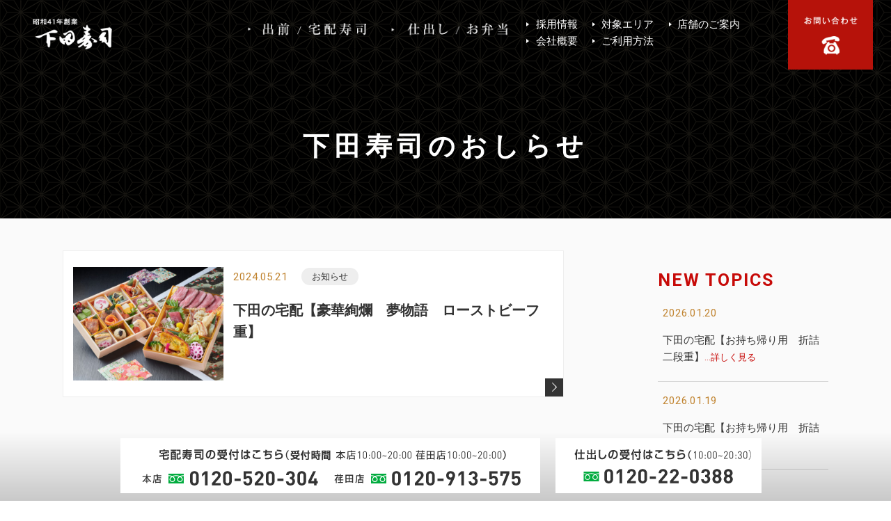

--- FILE ---
content_type: text/html; charset=UTF-8
request_url: https://shimoda-sushi.com/date/2024/05/21
body_size: 10895
content:
<!DOCTYPE html>
<html lang="ja">
<head>
<meta charset="utf-8">
<meta http-equiv="X-UA-Compatible" content="IE=edge,chrome=1">
<meta name="viewport" content="width=device-width, initial-scale=1, minimum-scale=1">
<meta name="format-detection" content="telephone=no">
<meta name="description" content="2024年5月21日の一覧 | 横浜市港北区で創業45年の下田寿司からのお知らせです。">
<meta name="keywords" content="下田寿司,下田,寿司,採用">
<title>2024年5月21日の一覧 | おしらせ｜横浜市の下田寿司</title>

<!--ＳＮＳタイトル・ディスクリプション・サムネイル-->
<meta property="og:title" content="2024年5月21日の一覧 | おしらせ｜横浜市の下田寿司">
<meta property="og:description" content="2024年5月21日の一覧 | 横浜市港北区で創業45年の下田寿司からのお知らせです。">
<meta property="og:url" content="https://shimoda-sushi.com/date/2024/05/21">
<meta property="og:image" content="https://shimoda-sushi.com/wp/wp-content/themes/shimoda-sushi/img/common/sns_smn.png">
<!--ＳＮＳタイトル・ディスクリプション・サムネイル-->


<meta name='robots' content='max-image-preview:large' />
<link rel='dns-prefetch' href='//ajax.googleapis.com' />
<link rel='dns-prefetch' href='//html5shiv.googlecode.com' />
<link rel='dns-prefetch' href='//fonts.googleapis.com' />
<script type="text/javascript">
/* <![CDATA[ */
window._wpemojiSettings = {"baseUrl":"https:\/\/s.w.org\/images\/core\/emoji\/14.0.0\/72x72\/","ext":".png","svgUrl":"https:\/\/s.w.org\/images\/core\/emoji\/14.0.0\/svg\/","svgExt":".svg","source":{"concatemoji":"https:\/\/shimoda-sushi.com\/wp\/wp-includes\/js\/wp-emoji-release.min.js?ver=6.4.7"}};
/*! This file is auto-generated */
!function(i,n){var o,s,e;function c(e){try{var t={supportTests:e,timestamp:(new Date).valueOf()};sessionStorage.setItem(o,JSON.stringify(t))}catch(e){}}function p(e,t,n){e.clearRect(0,0,e.canvas.width,e.canvas.height),e.fillText(t,0,0);var t=new Uint32Array(e.getImageData(0,0,e.canvas.width,e.canvas.height).data),r=(e.clearRect(0,0,e.canvas.width,e.canvas.height),e.fillText(n,0,0),new Uint32Array(e.getImageData(0,0,e.canvas.width,e.canvas.height).data));return t.every(function(e,t){return e===r[t]})}function u(e,t,n){switch(t){case"flag":return n(e,"\ud83c\udff3\ufe0f\u200d\u26a7\ufe0f","\ud83c\udff3\ufe0f\u200b\u26a7\ufe0f")?!1:!n(e,"\ud83c\uddfa\ud83c\uddf3","\ud83c\uddfa\u200b\ud83c\uddf3")&&!n(e,"\ud83c\udff4\udb40\udc67\udb40\udc62\udb40\udc65\udb40\udc6e\udb40\udc67\udb40\udc7f","\ud83c\udff4\u200b\udb40\udc67\u200b\udb40\udc62\u200b\udb40\udc65\u200b\udb40\udc6e\u200b\udb40\udc67\u200b\udb40\udc7f");case"emoji":return!n(e,"\ud83e\udef1\ud83c\udffb\u200d\ud83e\udef2\ud83c\udfff","\ud83e\udef1\ud83c\udffb\u200b\ud83e\udef2\ud83c\udfff")}return!1}function f(e,t,n){var r="undefined"!=typeof WorkerGlobalScope&&self instanceof WorkerGlobalScope?new OffscreenCanvas(300,150):i.createElement("canvas"),a=r.getContext("2d",{willReadFrequently:!0}),o=(a.textBaseline="top",a.font="600 32px Arial",{});return e.forEach(function(e){o[e]=t(a,e,n)}),o}function t(e){var t=i.createElement("script");t.src=e,t.defer=!0,i.head.appendChild(t)}"undefined"!=typeof Promise&&(o="wpEmojiSettingsSupports",s=["flag","emoji"],n.supports={everything:!0,everythingExceptFlag:!0},e=new Promise(function(e){i.addEventListener("DOMContentLoaded",e,{once:!0})}),new Promise(function(t){var n=function(){try{var e=JSON.parse(sessionStorage.getItem(o));if("object"==typeof e&&"number"==typeof e.timestamp&&(new Date).valueOf()<e.timestamp+604800&&"object"==typeof e.supportTests)return e.supportTests}catch(e){}return null}();if(!n){if("undefined"!=typeof Worker&&"undefined"!=typeof OffscreenCanvas&&"undefined"!=typeof URL&&URL.createObjectURL&&"undefined"!=typeof Blob)try{var e="postMessage("+f.toString()+"("+[JSON.stringify(s),u.toString(),p.toString()].join(",")+"));",r=new Blob([e],{type:"text/javascript"}),a=new Worker(URL.createObjectURL(r),{name:"wpTestEmojiSupports"});return void(a.onmessage=function(e){c(n=e.data),a.terminate(),t(n)})}catch(e){}c(n=f(s,u,p))}t(n)}).then(function(e){for(var t in e)n.supports[t]=e[t],n.supports.everything=n.supports.everything&&n.supports[t],"flag"!==t&&(n.supports.everythingExceptFlag=n.supports.everythingExceptFlag&&n.supports[t]);n.supports.everythingExceptFlag=n.supports.everythingExceptFlag&&!n.supports.flag,n.DOMReady=!1,n.readyCallback=function(){n.DOMReady=!0}}).then(function(){return e}).then(function(){var e;n.supports.everything||(n.readyCallback(),(e=n.source||{}).concatemoji?t(e.concatemoji):e.wpemoji&&e.twemoji&&(t(e.twemoji),t(e.wpemoji)))}))}((window,document),window._wpemojiSettings);
/* ]]> */
</script>
<style id='wp-emoji-styles-inline-css' type='text/css'>

	img.wp-smiley, img.emoji {
		display: inline !important;
		border: none !important;
		box-shadow: none !important;
		height: 1em !important;
		width: 1em !important;
		margin: 0 0.07em !important;
		vertical-align: -0.1em !important;
		background: none !important;
		padding: 0 !important;
	}
</style>
<link rel='stylesheet' id='wp-block-library-css' href='https://shimoda-sushi.com/wp/wp-includes/css/dist/block-library/style.min.css?ver=6.4.7' type='text/css' media='all' />
<style id='classic-theme-styles-inline-css' type='text/css'>
/*! This file is auto-generated */
.wp-block-button__link{color:#fff;background-color:#32373c;border-radius:9999px;box-shadow:none;text-decoration:none;padding:calc(.667em + 2px) calc(1.333em + 2px);font-size:1.125em}.wp-block-file__button{background:#32373c;color:#fff;text-decoration:none}
</style>
<style id='global-styles-inline-css' type='text/css'>
body{--wp--preset--color--black: #000000;--wp--preset--color--cyan-bluish-gray: #abb8c3;--wp--preset--color--white: #ffffff;--wp--preset--color--pale-pink: #f78da7;--wp--preset--color--vivid-red: #cf2e2e;--wp--preset--color--luminous-vivid-orange: #ff6900;--wp--preset--color--luminous-vivid-amber: #fcb900;--wp--preset--color--light-green-cyan: #7bdcb5;--wp--preset--color--vivid-green-cyan: #00d084;--wp--preset--color--pale-cyan-blue: #8ed1fc;--wp--preset--color--vivid-cyan-blue: #0693e3;--wp--preset--color--vivid-purple: #9b51e0;--wp--preset--gradient--vivid-cyan-blue-to-vivid-purple: linear-gradient(135deg,rgba(6,147,227,1) 0%,rgb(155,81,224) 100%);--wp--preset--gradient--light-green-cyan-to-vivid-green-cyan: linear-gradient(135deg,rgb(122,220,180) 0%,rgb(0,208,130) 100%);--wp--preset--gradient--luminous-vivid-amber-to-luminous-vivid-orange: linear-gradient(135deg,rgba(252,185,0,1) 0%,rgba(255,105,0,1) 100%);--wp--preset--gradient--luminous-vivid-orange-to-vivid-red: linear-gradient(135deg,rgba(255,105,0,1) 0%,rgb(207,46,46) 100%);--wp--preset--gradient--very-light-gray-to-cyan-bluish-gray: linear-gradient(135deg,rgb(238,238,238) 0%,rgb(169,184,195) 100%);--wp--preset--gradient--cool-to-warm-spectrum: linear-gradient(135deg,rgb(74,234,220) 0%,rgb(151,120,209) 20%,rgb(207,42,186) 40%,rgb(238,44,130) 60%,rgb(251,105,98) 80%,rgb(254,248,76) 100%);--wp--preset--gradient--blush-light-purple: linear-gradient(135deg,rgb(255,206,236) 0%,rgb(152,150,240) 100%);--wp--preset--gradient--blush-bordeaux: linear-gradient(135deg,rgb(254,205,165) 0%,rgb(254,45,45) 50%,rgb(107,0,62) 100%);--wp--preset--gradient--luminous-dusk: linear-gradient(135deg,rgb(255,203,112) 0%,rgb(199,81,192) 50%,rgb(65,88,208) 100%);--wp--preset--gradient--pale-ocean: linear-gradient(135deg,rgb(255,245,203) 0%,rgb(182,227,212) 50%,rgb(51,167,181) 100%);--wp--preset--gradient--electric-grass: linear-gradient(135deg,rgb(202,248,128) 0%,rgb(113,206,126) 100%);--wp--preset--gradient--midnight: linear-gradient(135deg,rgb(2,3,129) 0%,rgb(40,116,252) 100%);--wp--preset--font-size--small: 13px;--wp--preset--font-size--medium: 20px;--wp--preset--font-size--large: 36px;--wp--preset--font-size--x-large: 42px;--wp--preset--spacing--20: 0.44rem;--wp--preset--spacing--30: 0.67rem;--wp--preset--spacing--40: 1rem;--wp--preset--spacing--50: 1.5rem;--wp--preset--spacing--60: 2.25rem;--wp--preset--spacing--70: 3.38rem;--wp--preset--spacing--80: 5.06rem;--wp--preset--shadow--natural: 6px 6px 9px rgba(0, 0, 0, 0.2);--wp--preset--shadow--deep: 12px 12px 50px rgba(0, 0, 0, 0.4);--wp--preset--shadow--sharp: 6px 6px 0px rgba(0, 0, 0, 0.2);--wp--preset--shadow--outlined: 6px 6px 0px -3px rgba(255, 255, 255, 1), 6px 6px rgba(0, 0, 0, 1);--wp--preset--shadow--crisp: 6px 6px 0px rgba(0, 0, 0, 1);}:where(.is-layout-flex){gap: 0.5em;}:where(.is-layout-grid){gap: 0.5em;}body .is-layout-flow > .alignleft{float: left;margin-inline-start: 0;margin-inline-end: 2em;}body .is-layout-flow > .alignright{float: right;margin-inline-start: 2em;margin-inline-end: 0;}body .is-layout-flow > .aligncenter{margin-left: auto !important;margin-right: auto !important;}body .is-layout-constrained > .alignleft{float: left;margin-inline-start: 0;margin-inline-end: 2em;}body .is-layout-constrained > .alignright{float: right;margin-inline-start: 2em;margin-inline-end: 0;}body .is-layout-constrained > .aligncenter{margin-left: auto !important;margin-right: auto !important;}body .is-layout-constrained > :where(:not(.alignleft):not(.alignright):not(.alignfull)){max-width: var(--wp--style--global--content-size);margin-left: auto !important;margin-right: auto !important;}body .is-layout-constrained > .alignwide{max-width: var(--wp--style--global--wide-size);}body .is-layout-flex{display: flex;}body .is-layout-flex{flex-wrap: wrap;align-items: center;}body .is-layout-flex > *{margin: 0;}body .is-layout-grid{display: grid;}body .is-layout-grid > *{margin: 0;}:where(.wp-block-columns.is-layout-flex){gap: 2em;}:where(.wp-block-columns.is-layout-grid){gap: 2em;}:where(.wp-block-post-template.is-layout-flex){gap: 1.25em;}:where(.wp-block-post-template.is-layout-grid){gap: 1.25em;}.has-black-color{color: var(--wp--preset--color--black) !important;}.has-cyan-bluish-gray-color{color: var(--wp--preset--color--cyan-bluish-gray) !important;}.has-white-color{color: var(--wp--preset--color--white) !important;}.has-pale-pink-color{color: var(--wp--preset--color--pale-pink) !important;}.has-vivid-red-color{color: var(--wp--preset--color--vivid-red) !important;}.has-luminous-vivid-orange-color{color: var(--wp--preset--color--luminous-vivid-orange) !important;}.has-luminous-vivid-amber-color{color: var(--wp--preset--color--luminous-vivid-amber) !important;}.has-light-green-cyan-color{color: var(--wp--preset--color--light-green-cyan) !important;}.has-vivid-green-cyan-color{color: var(--wp--preset--color--vivid-green-cyan) !important;}.has-pale-cyan-blue-color{color: var(--wp--preset--color--pale-cyan-blue) !important;}.has-vivid-cyan-blue-color{color: var(--wp--preset--color--vivid-cyan-blue) !important;}.has-vivid-purple-color{color: var(--wp--preset--color--vivid-purple) !important;}.has-black-background-color{background-color: var(--wp--preset--color--black) !important;}.has-cyan-bluish-gray-background-color{background-color: var(--wp--preset--color--cyan-bluish-gray) !important;}.has-white-background-color{background-color: var(--wp--preset--color--white) !important;}.has-pale-pink-background-color{background-color: var(--wp--preset--color--pale-pink) !important;}.has-vivid-red-background-color{background-color: var(--wp--preset--color--vivid-red) !important;}.has-luminous-vivid-orange-background-color{background-color: var(--wp--preset--color--luminous-vivid-orange) !important;}.has-luminous-vivid-amber-background-color{background-color: var(--wp--preset--color--luminous-vivid-amber) !important;}.has-light-green-cyan-background-color{background-color: var(--wp--preset--color--light-green-cyan) !important;}.has-vivid-green-cyan-background-color{background-color: var(--wp--preset--color--vivid-green-cyan) !important;}.has-pale-cyan-blue-background-color{background-color: var(--wp--preset--color--pale-cyan-blue) !important;}.has-vivid-cyan-blue-background-color{background-color: var(--wp--preset--color--vivid-cyan-blue) !important;}.has-vivid-purple-background-color{background-color: var(--wp--preset--color--vivid-purple) !important;}.has-black-border-color{border-color: var(--wp--preset--color--black) !important;}.has-cyan-bluish-gray-border-color{border-color: var(--wp--preset--color--cyan-bluish-gray) !important;}.has-white-border-color{border-color: var(--wp--preset--color--white) !important;}.has-pale-pink-border-color{border-color: var(--wp--preset--color--pale-pink) !important;}.has-vivid-red-border-color{border-color: var(--wp--preset--color--vivid-red) !important;}.has-luminous-vivid-orange-border-color{border-color: var(--wp--preset--color--luminous-vivid-orange) !important;}.has-luminous-vivid-amber-border-color{border-color: var(--wp--preset--color--luminous-vivid-amber) !important;}.has-light-green-cyan-border-color{border-color: var(--wp--preset--color--light-green-cyan) !important;}.has-vivid-green-cyan-border-color{border-color: var(--wp--preset--color--vivid-green-cyan) !important;}.has-pale-cyan-blue-border-color{border-color: var(--wp--preset--color--pale-cyan-blue) !important;}.has-vivid-cyan-blue-border-color{border-color: var(--wp--preset--color--vivid-cyan-blue) !important;}.has-vivid-purple-border-color{border-color: var(--wp--preset--color--vivid-purple) !important;}.has-vivid-cyan-blue-to-vivid-purple-gradient-background{background: var(--wp--preset--gradient--vivid-cyan-blue-to-vivid-purple) !important;}.has-light-green-cyan-to-vivid-green-cyan-gradient-background{background: var(--wp--preset--gradient--light-green-cyan-to-vivid-green-cyan) !important;}.has-luminous-vivid-amber-to-luminous-vivid-orange-gradient-background{background: var(--wp--preset--gradient--luminous-vivid-amber-to-luminous-vivid-orange) !important;}.has-luminous-vivid-orange-to-vivid-red-gradient-background{background: var(--wp--preset--gradient--luminous-vivid-orange-to-vivid-red) !important;}.has-very-light-gray-to-cyan-bluish-gray-gradient-background{background: var(--wp--preset--gradient--very-light-gray-to-cyan-bluish-gray) !important;}.has-cool-to-warm-spectrum-gradient-background{background: var(--wp--preset--gradient--cool-to-warm-spectrum) !important;}.has-blush-light-purple-gradient-background{background: var(--wp--preset--gradient--blush-light-purple) !important;}.has-blush-bordeaux-gradient-background{background: var(--wp--preset--gradient--blush-bordeaux) !important;}.has-luminous-dusk-gradient-background{background: var(--wp--preset--gradient--luminous-dusk) !important;}.has-pale-ocean-gradient-background{background: var(--wp--preset--gradient--pale-ocean) !important;}.has-electric-grass-gradient-background{background: var(--wp--preset--gradient--electric-grass) !important;}.has-midnight-gradient-background{background: var(--wp--preset--gradient--midnight) !important;}.has-small-font-size{font-size: var(--wp--preset--font-size--small) !important;}.has-medium-font-size{font-size: var(--wp--preset--font-size--medium) !important;}.has-large-font-size{font-size: var(--wp--preset--font-size--large) !important;}.has-x-large-font-size{font-size: var(--wp--preset--font-size--x-large) !important;}
.wp-block-navigation a:where(:not(.wp-element-button)){color: inherit;}
:where(.wp-block-post-template.is-layout-flex){gap: 1.25em;}:where(.wp-block-post-template.is-layout-grid){gap: 1.25em;}
:where(.wp-block-columns.is-layout-flex){gap: 2em;}:where(.wp-block-columns.is-layout-grid){gap: 2em;}
.wp-block-pullquote{font-size: 1.5em;line-height: 1.6;}
</style>
<link rel='stylesheet' id='wp-pagenavi-css' href='https://shimoda-sushi.com/wp/wp-content/plugins/wp-pagenavi/pagenavi-css.css?ver=2.70' type='text/css' media='all' />
<link rel='stylesheet' id='font-1-css' href='https://fonts.googleapis.com/css?family=Roboto:400,700,900' type='text/css' media='all' />
<link rel='stylesheet' id='pe_reset-css' href='https://shimoda-sushi.com/wp/wp-content/themes/shimoda-sushi/css/reset.css' type='text/css' media='all' />
<link rel='stylesheet' id='pe_grid-css' href='https://shimoda-sushi.com/wp/wp-content/themes/shimoda-sushi/css/griddo1140_12.css' type='text/css' media='all' />
<link rel='stylesheet' id='pe_main-css' href='https://shimoda-sushi.com/wp/wp-content/themes/shimoda-sushi/css/main.css?20230801' type='text/css' media='all' />
<link rel='stylesheet' id='pe_common-css' href='https://shimoda-sushi.com/wp/wp-content/themes/shimoda-sushi/css/common.css' type='text/css' media='all' />
<link rel='stylesheet' id='pe_top-css' href='https://shimoda-sushi.com/wp/wp-content/themes/shimoda-sushi/css/top.css' type='text/css' media='all' />
<link rel='stylesheet' id='pe_cms-css' href='https://shimoda-sushi.com/wp/wp-content/themes/shimoda-sushi/css/cms.css' type='text/css' media='all' />
<link rel='stylesheet' id='pe_sub-css' href='https://shimoda-sushi.com/wp/wp-content/themes/shimoda-sushi/css/sub.css' type='text/css' media='all' />
<link rel="https://api.w.org/" href="https://shimoda-sushi.com/wp-json/" /><link rel="EditURI" type="application/rsd+xml" title="RSD" href="https://shimoda-sushi.com/wp/xmlrpc.php?rsd" />
<meta name="generator" content="WordPress 6.4.7" />
<style type="text/css">.recentcomments a{display:inline !important;padding:0 !important;margin:0 !important;}</style>

<!-- Google Tag Manager -->
<script>(function(w,d,s,l,i){w[l]=w[l]||[];w[l].push({'gtm.start':
new Date().getTime(),event:'gtm.js'});var f=d.getElementsByTagName(s)[0],
j=d.createElement(s),dl=l!='dataLayer'?'&l='+l:'';j.async=true;j.src=
'https://www.googletagmanager.com/gtm.js?id='+i+dl;f.parentNode.insertBefore(j,f);
})(window,document,'script','dataLayer','GTM-T3S6HPH');</script>
<!-- End Google Tag Manager -->


</head>

<body data-rsssl=1 id="pagetop">


<!-- Google Tag Manager (noscript) -->
<noscript><iframe src="https://www.googletagmanager.com/ns.html?id=GTM-T3S6HPH"
height="0" width="0" style="display:none;visibility:hidden"></iframe></noscript>
<!-- End Google Tag Manager (noscript) -->

<div id="main">

<!--===================================================================================================
	ヘッダーここから
=====================================================================================================-->

<header>

<!--===============================================
	スマホ用・タブレット用　ヘッダー
=================================================-->
<artcle class="disp_st">

	<div id="disp_fix">
	<div id="head00s">

		<div class="clearfix">
			<div class="head01s">
				<h1 class="pa_bo05">
					<a href="https://shimoda-sushi.com/">
						<img src="https://shimoda-sushi.com/wp/wp-content/themes/shimoda-sushi/img/common/head_logo.png" alt="2024年5月21日の一覧 | おしらせ｜横浜市の下田寿司" />
					</a>
				</h1>
			</div>
			<div class="head02s">
				<ul class="clearfix pa_tobo05">
					<li>
						<div class="disp_s"><a href="https://shimoda-sushi.com/mail"><img src="https://shimoda-sushi.com/wp/wp-content/themes/shimoda-sushi/img/icon/icon_mail.svg" alt="お問い合わせ" /></a></div>
					</li>
					<li>
						<div class="disp_s">
							<div class="slideout-menu-down02">
								<a href="javascript:void(0)">
									<img src="https://shimoda-sushi.com/wp/wp-content/themes/shimoda-sushi/img/icon/icon_tel.svg" alt="電話番号" />
								</a>
							</div>
						</div>
						<div class="disp_s slideout-close02">
							<a href="javascript:void(0)">
								<img src="https://shimoda-sushi.com/wp/wp-content/themes/shimoda-sushi/img/icon/icon_close.svg" alt="閉じる" />
							</a>
						</div>
					</li>
					<li>
						<div class="pa_to07">
							<a href="javascript:void(0)" class="slideout-menu-down"><img src="https://shimoda-sushi.com/wp/wp-content/themes/shimoda-sushi/img/icon/icon_menu.svg" alt="メニュー" /></a>
						</div>
					</li>
					<li>
						<div class="">
							<p class="slideout-close">
								<a href="javascript:void(0)"><img src="https://shimoda-sushi.com/wp/wp-content/themes/shimoda-sushi/img/icon/icon_close.svg" alt="閉じる" /></a>
							</p>
						</div>
					</li>
				</ul>
			</div>
		</div>

	</div>
	</div>

	<!-- スマホ用　メニュー -->
	<nav class="slideout-header">
		<div class="slideout-menu">
			<div class="slideout-menu-up clearfix">
				<ul class="sm01_01">
					<li><a href="https://shimoda-sushi.com/">トップページ</a></li>
					<li><a href="https://shimoda-sushi.com/food_category/demae">出前・宅配寿司</a></li>
					<li><a href="https://shimoda-sushi.com/food_category/shidashi">仕出し・お弁当</a></li>
					<li><a href="https://shimoda-sushi.com/purpose">用途から選ぶ</a></li>
					<li><a href="https://shimoda-sushi.com/price">費用から選ぶ</a></li>
					<li><a href="https://shimoda-sushi.com/flow">ご利用方法</a></li>
					<li><a href="https://shimoda-sushi.com/area">対象エリア</a></li>
					<li><a href="https://shimoda-sushi.com/course">店舗のご案内</a></li>
					<li><a href="https://shimoda-sushi.com/news">下田寿司のおしらせ</a></li>
					<li><a href="https://shimoda-sushi.com/about">会社概要</a></li>
					<li><a href="https://shimoda-sushi.com/pp">個人情報保護方針</a></li>
					<li><a href="https://shimoda-sushi.com/mail">お問い合わせ</a></li>
						
				</ul>
			</div>
		</div>
	</nav>
	
	<!-- スマホ用　電話番号タップ -->
	<nav class="slideout-header02">
		<div class="slideout-menu02">
			<div class="slideout-menu-up02 clearfix">
				<ul class="sm01_01">
					<li>
						<a href="tel:0120-520-304" class="telLink0">
							宅配寿司：（本店）0120-520-304<br />
							<span class="font11">受付：10:00-20:00</span>
						</a>
					</li>
					<li>
						<a href="tel:0120-913-575" class="telLink0">
							宅配寿司：（荏田店）0120-913-575<br />
							<span class="font11">受付：10:00-20:30</span>
						</a>
					</li>
					<li>
						<a href="tel:0120-22-0388" class="telLink0">
							仕出し受付：0120-22-0388<br />
							<span class="font11">受付：09:00-20:30</span>
						</a>
					</li>
				</ul>
			</div>
		</div>
	</nav>
	
</artcle>
<!--===============================================
	/スマホ用・タブレット用　ヘッダー
=================================================-->


<!--===============================================
	PC用　ヘッダー
=================================================-->
<artcle class="disp_pt">

	<div id="head00" class="clearfix">
		<div class="head00l">
			<div class="head01" data-mh="tile_head">
				
				<div class="clearfix">
					<div class="head01_01">
						<p class="w_100">
							<a href="https://shimoda-sushi.com/"><img src="https://shimoda-sushi.com/wp/wp-content/themes/shimoda-sushi/img/common/head_logo.png" alt="老舗のこだわりをご自宅で。 | 下田寿司 / TOPに戻る" /></a>
						</p>
					</div>
					
					<div class="head01_02">
						<ul class="clearfix pa_tobo05">
							<li>
								<a href="https://shimoda-sushi.com/food_category/demae">
									<img src="https://shimoda-sushi.com/wp/wp-content/themes/shimoda-sushi/img/common/navi_01.png" alt="出前・宅配寿司" />
								</a>
							</li>
							<li>
								<a href="https://shimoda-sushi.com/food_category/shidashi">
									<img src="https://shimoda-sushi.com/wp/wp-content/themes/shimoda-sushi/img/common/navi_02.png" alt="仕出し・お弁当" />
								</a>
							</li>
						</ul>
					</div>
					<div class="head01_03">
						<ul class="clearfix pa_tobo05">
							<li><a href="https://shimoda-sushi.com/adopt">採用情報</a></li>
							<li><a href="https://shimoda-sushi.com/area">対象エリア</a></li>
							<li><a href="https://shimoda-sushi.com/course">店舗のご案内</a></li><br />
							<li><a href="https://shimoda-sushi.com/about">会社概要</a></li>
							<li><a href="https://shimoda-sushi.com/flow">ご利用方法</a></li>
						</ul>
					</div>

					
					
				</div>

			</div>

		</div>
		
		<div class="head00r">
			
			<div class="head02" data-mh="tile_head">
				<div class="w_100 hover"><a href="https://shimoda-sushi.com/mail"><img src="https://shimoda-sushi.com/wp/wp-content/themes/shimoda-sushi/img/common/head_tel.png" alt="お問い合わせ" /></a></div>
			</div>
			
		</div>
		
	</div>

</artcle>

<!--===============================================
	/PC用　ヘッダー
=================================================-->

</header>

<!--===================================================================================================
	/ヘッダーここまで
=====================================================================================================-->


<!--===================================================================================================
	メインコンテンツここから
=====================================================================================================-->


<!--============================================
	メインビジュアル開始
=============================================-->
<article class="back_sub01">
	<div id="title_sub">
		<div class="sub00">
			<div class="pa_to70 disp_p"></div>
			<div class="pa_to50"></div>
			<div class="clu12">
				<h2 class="font20 bold alcenter colo_FFFFFF le_sp05"><span class="font17pc le_sp07pc">下田寿司のおしらせ</span></h2>
			</div>
			<div class="pa_to40"></div>
			<div class="pa_to20 disp_p"></div>
		</div>
	</div>
</article>
<!--============================================
	/メインビジュアルここまで
=============================================-->
	
<!--===================================================================================================
	/メインコンテンツここから
=====================================================================================================-->
	
	
<article class="back_FAFAFA">

	<div id="sub01">
		
		<div class="clearfix">
			
			<div class="clu08 float_L">

				<div class="news01_01">

					<ul>
											<!--ここから-->
						<li>
							<a href="https://shimoda-sushi.com/topics/4184.html">
							<dl class="clearfix">

								<dt>
									<img src="https://shimoda-sushi.com/wp/wp-content/uploads/2024/05/7e1f0fab41931e65124e538e9e649fc5-530x401.jpg" alt="下田の宅配【豪華絢爛　夢物語　ローストビーフ重】" />
								</dt>
								<dd>
									<div class="vr_m">
										<p class="colo_C18532">2024.05.21</p>&emsp;
										<ul class="news01_01cate font12">
											<li><span>お知らせ</span></li>										</ul>
									</div>
									<h3 class="mark_D6D6D6_a font17 bold pa_to10 pa_bo05">
										下田の宅配【豪華絢爛　夢物語　ローストビーフ重】									</h3>
									
								</dd>

							</dl>
							</a>
						</li>
						<!--ここまで-->
										</ul>

					<div class="pa_to30 pa_bo30 alcenter">
						<div class="wp-pagenavi">
							
							<div class='wp-pagenavi' role='navigation'>
<span aria-current='page' class='current'>1</span>
</div>							
						</div>
					</div>

				</div>

			</div>
			
				<div class="clu03 mal01 float_L pa_to15">
					
															
					<div class="pa_bo20">
						<h3 class="font19 bold le_sp02 colo_C70A08">
							<span class="font15pc">NEW TOPICS</span>
						</h3>
						
						<div class="news01_02">
						<ul>
													<!--ここから-->
							<li>
								<p class="colo_C18532">2026.01.20</p>
								<h3 class="mark_D6D6D6_a pa_to10 pa_bo05">
									<a href="https://shimoda-sushi.com/topics/4898.html">
										下田の宅配【お持ち帰り用　折詰二段重】<span class="colo_C70A08 font12">…詳しく見る</span>
									</a>
								</h3>
							</li>
							<!--ここまで-->
													<!--ここから-->
							<li>
								<p class="colo_C18532">2026.01.19</p>
								<h3 class="mark_D6D6D6_a pa_to10 pa_bo05">
									<a href="https://shimoda-sushi.com/topics/4895.html">
										下田の宅配【お持ち帰り用　折詰箱会席】<span class="colo_C70A08 font12">…詳しく見る</span>
									</a>
								</h3>
							</li>
							<!--ここまで-->
													<!--ここから-->
							<li>
								<p class="colo_C18532">2026.01.17</p>
								<h3 class="mark_D6D6D6_a pa_to10 pa_bo05">
									<a href="https://shimoda-sushi.com/topics/4892.html">
										下田の宅配【お持ち帰り用　高級箱会席（５５００）】<span class="colo_C70A08 font12">…詳しく見る</span>
									</a>
								</h3>
							</li>
							<!--ここまで-->
												</ul>
						</div>
						
					</div>
					
					<div class="pa_bo20">
						<h3 class="font19 bold le_sp02 colo_C70A08">
							<span class="font15pc">CATEGORY</span>
						</h3>
						
						<div class="news01_03 pa_to10">
							<ul class="news01_01cate font14">
								<li><a href="https://shimoda-sushi.com/category/headoffice">下田寿司本店採用情報</a></li><li><a href="https://shimoda-sushi.com/category/holiday">お休み</a></li><li><a href="https://shimoda-sushi.com/category/ashop">下田商店採用情報</a></li><li><a href="https://shimoda-sushi.com/category/job">アルバイト・パート</a></li><li><a href="https://shimoda-sushi.com/category/blog">ブログ</a></li><li><a href="https://shimoda-sushi.com/category/topics">お知らせ</a></li><li><a href="https://shimoda-sushi.com/category/other">その他</a></li>							</ul>
						</div>
						
						
					</div>
					
					<div class="pa_bo20">
						<h3 class="font19 bold le_sp02 colo_C70A08">
							<span class="font15pc">CALENDAR</span>
						</h3>
						
						<div class="wp-calendar pa_tobo10">
							
							<table id="wp-calendar" class="wp-calendar-table">
	<caption>2024年5月</caption>
	<thead>
	<tr>
		<th scope="col" title="月曜日">月</th>
		<th scope="col" title="火曜日">火</th>
		<th scope="col" title="水曜日">水</th>
		<th scope="col" title="木曜日">木</th>
		<th scope="col" title="金曜日">金</th>
		<th scope="col" title="土曜日">土</th>
		<th scope="col" title="日曜日">日</th>
	</tr>
	</thead>
	<tbody>
	<tr>
		<td colspan="2" class="pad">&nbsp;</td><td>1</td><td>2</td><td>3</td><td><a href="https://shimoda-sushi.com/date/2024/05/04" aria-label="2024年5月4日 に投稿を公開">4</a></td><td>5</td>
	</tr>
	<tr>
		<td>6</td><td><a href="https://shimoda-sushi.com/date/2024/05/07" aria-label="2024年5月7日 に投稿を公開">7</a></td><td>8</td><td>9</td><td><a href="https://shimoda-sushi.com/date/2024/05/10" aria-label="2024年5月10日 に投稿を公開">10</a></td><td><a href="https://shimoda-sushi.com/date/2024/05/11" aria-label="2024年5月11日 に投稿を公開">11</a></td><td>12</td>
	</tr>
	<tr>
		<td><a href="https://shimoda-sushi.com/date/2024/05/13" aria-label="2024年5月13日 に投稿を公開">13</a></td><td><a href="https://shimoda-sushi.com/date/2024/05/14" aria-label="2024年5月14日 に投稿を公開">14</a></td><td>15</td><td>16</td><td><a href="https://shimoda-sushi.com/date/2024/05/17" aria-label="2024年5月17日 に投稿を公開">17</a></td><td><a href="https://shimoda-sushi.com/date/2024/05/18" aria-label="2024年5月18日 に投稿を公開">18</a></td><td>19</td>
	</tr>
	<tr>
		<td><a href="https://shimoda-sushi.com/date/2024/05/20" aria-label="2024年5月20日 に投稿を公開">20</a></td><td><a href="https://shimoda-sushi.com/date/2024/05/21" aria-label="2024年5月21日 に投稿を公開">21</a></td><td>22</td><td>23</td><td><a href="https://shimoda-sushi.com/date/2024/05/24" aria-label="2024年5月24日 に投稿を公開">24</a></td><td><a href="https://shimoda-sushi.com/date/2024/05/25" aria-label="2024年5月25日 に投稿を公開">25</a></td><td>26</td>
	</tr>
	<tr>
		<td><a href="https://shimoda-sushi.com/date/2024/05/27" aria-label="2024年5月27日 に投稿を公開">27</a></td><td><a href="https://shimoda-sushi.com/date/2024/05/28" aria-label="2024年5月28日 に投稿を公開">28</a></td><td>29</td><td>30</td><td><a href="https://shimoda-sushi.com/date/2024/05/31" aria-label="2024年5月31日 に投稿を公開">31</a></td>
		<td class="pad" colspan="2">&nbsp;</td>
	</tr>
	</tbody>
	</table><nav aria-label="前と次の月" class="wp-calendar-nav">
		<span class="wp-calendar-nav-prev"><a href="https://shimoda-sushi.com/date/2024/04">&laquo; 4月</a></span>
		<span class="pad">&nbsp;</span>
		<span class="wp-calendar-nav-next"><a href="https://shimoda-sushi.com/date/2024/06">6月 &raquo;</a></span>
	</nav>							
						</div>
						
						
					</div>					
				</div>
		
		</div>
		
		
	</div>


</article>



<article>
	<div class="foot_bnr">
		
		<ul class="clearfix">
			
			<!--ここから-->
			<li>
				<a href="https://shimoda-sushi.com/food_category/demae">
				<div class="foot_bnrimg"><img src="https://shimoda-sushi.com/wp/wp-content/themes/shimoda-sushi/img/common/foot_bnr_01_bg.jpg" alt="出前・宅配寿司" /></div>

				<div class="foot_bnrtext">
					<div class="alcenter"><h3 class="foot_bnrtitle01 font19 bold le_sp01"><span class="font14pc">出前・宅配寿司</span></h3></div>
					<p class="p_cen_s_le colo_FFFFFF pa_tobo20 font15">
						1人前の出前寿司から、<br />
						ご家族・ご親族で集まった時のお寿司盛合せまで。<br />
						用途や、予算に応じてご利用いただけます。
					</p>

				</div>
				</a>
			</li>
			<!--ここまで-->

			<!--ここから-->
			<li>
				<a href="https://shimoda-sushi.com/food_category/shidashi">
				<div class="foot_bnrimg"><img src="https://shimoda-sushi.com/wp/wp-content/themes/shimoda-sushi/img/common/foot_bnr_02_bg.jpg" alt="仕出し・お弁当" /></div>
				<div class="foot_bnrtext">
					<div class="alcenter"><h3 class="foot_bnrtitle02 font19 bold le_sp01"><span class="font14pc">仕出し・お弁当</span></h3></div>
					<p class="p_cen_s_le colo_FFFFFF pa_tobo20 font15">
						慶事・法要・会議やその他ご親族や法人様での集まりに、<br />
						上品でかつ、見た目も華やかな<br />
						下田寿司の仕出し・お弁当をご利用ください。
					</p>

				</div>
				</a>
			</li>
			<!--ここまで-->

			<!--ここから-->
			<li>
				<a href="https://shimoda-sushi.com/mail">
				<div class="foot_bnrimg"><img src="https://shimoda-sushi.com/wp/wp-content/themes/shimoda-sushi/img/common/foot_bnr_03_bg.jpg" alt="お問い合わせ" /></div>

				<div class="foot_bnrtext">
					<div class="alcenter"><h3 class="foot_bnrtitle03 font19 bold le_sp01"><span class="font14pc">お問い合わせ</span></h3></div>
					<p class="p_cen_s_le colo_FFFFFF pa_tobo20 font15">
						ご注文は各店舗、もしくは仕出し専用窓口にて<br />
						お電話にて承っております。<br />
						メニューについてのご相談もお気軽にどうぞ。
					</p>

				</div>
				</a>
			</li>
			<!--ここまで-->
		
		
		</ul>
	</div>
	
</article>
	
<!--===================================================================================================
	/メインコンテンツここまで
=====================================================================================================-->


<!--===================================================================================================
	フッターここから
=====================================================================================================-->
<footer class="foot_bg">

	<div id="foot01">
		<div class="pa_to20 disp_p"></div>
		<div class="clearfix pa_tobo20">
			
			<div class="clu04 float_L">
				<div class="pa_bo10 w_60"><img src="https://shimoda-sushi.com/wp/wp-content/themes/shimoda-sushi/img/common/foot_logo.png" alt="下田寿司" /></div>
				
				<div class="pa_bo20 font13 foot00_01 colo_FFFFFF">
					<dl class="clearfix">
						<dt>下田寿司（本店）</dt>
						<dd>横浜市港北区下田町5-29-17</dd>
					</dl>
					<dl class="clearfix">
						<dt>下田寿司（荏田店）</dt>
						<dd>横浜市青葉区荏田町300-4</dd>
					</dl>
					<dl class="clearfix">
						<dt>仕出し料理　下田</dt>
						<dd>横浜市港北区下田町5-29-17</dd>
					</dl>

				</div>
				
			</div>
			<div class="clu06 mal01 float_L">
				
				<ul class="foot01_01">
					<li><a href="https://shimoda-sushi.com/"><p>トップページ</p></a></li>
					<li>&emsp;<a href="https://shimoda-sushi.com/food_category/demae"><p>出前・宅配寿司</p></a></li>
					<li>&emsp;<a href="https://shimoda-sushi.com/food_category/shidashi"><p>仕出し・お弁当</p></a></li>
					<li>&emsp;<a href="https://shimoda-sushi.com/purpose"><p>用途から選ぶ</p></a></li>
					<li>&emsp;<a href="https://shimoda-sushi.com/price"><p>費用から選ぶ</p></a></li>
				</ul>
				
				<ul class="foot01_01">
					<li><a href="https://shimoda-sushi.com/flow"><p class="">ご利用方法</p></a></li>
					<li><a href="https://shimoda-sushi.com/area"><p class="">対象エリア</p></a></li>
					<li><a href="https://shimoda-sushi.com/course"><p class="">店舗のご案内</p></a></li>
					<li><a href="https://shimoda-sushi.com/adopt"><p class="">採用情報</p></a></li>
					<li><a href="https://shimoda-sushi.com/news"><p class="">下田寿司のおしらせ</p></a></li>
					<li><a href="https://shimoda-sushi.com/about"><p class="">会社概要</p></a></li>
					<li><a href="https://shimoda-sushi.com/pp"><p class="">個人情報保護方針</p></a></li>
					<li><a href="https://shimoda-sushi.com/mail"><p class="">お問い合わせ</p></a></li>
				</ul>
				
				
			</div>
			
		</div>
		
		<div class="clu12 clearfix"><p class="pa_to15 font12 colo_FFFFFF">Copyright © 下田寿司 All Rights Reserved.</p></div>

	</div>

</footer>

<!--===================================================================================================
	フッターここまで
=====================================================================================================-->


<!--================================================================================================================-->
<!--　	固定バナー 右
<!--================================================================================================================-->
<!--
<aside class="disp_p">
<div class="kote_r">
	<div class="clearfix"><a href="adoption"><img src="https://shimoda-sushi.com/wp/wp-content/themes/shimoda-sushi/img/common/r_bnr_01.png" alt="採用情報" /></a></div>
	<div class="clearfix pa_to10"><a href="entry"><img src="https://shimoda-sushi.com/wp/wp-content/themes/shimoda-sushi/img/common/r_bnr_02.png" alt="エントリー" /></a></div>
</div>
</aside>
-->

<!--=============================================
	【下】固定バナー
===============================================-->
<!--PC・タブレット-->
<aside>
	
	<div class="back_kote fix disp_p">
	<div class="kote_block">
		<div class="kote">
			<ul class="clearfix">
				<li class="float_L"><img src="https://shimoda-sushi.com/wp/wp-content/themes/shimoda-sushi/img/common/bnr_01_201906.png" alt="" /></li>
				<li class="float_L"><img src="https://shimoda-sushi.com/wp/wp-content/themes/shimoda-sushi/img/common/bnr_02.png?20220713" alt="" /></li>
			</ul>
		</div>

		<div id="page_top">
			<div><a href="#pagetop"><img src="https://shimoda-sushi.com/wp/wp-content/themes/shimoda-sushi/img/common/page_top.png" alt="ページトップ" /></a></div>
		</div>
	</div>
</div>

	<!--スマホ-->
	<div class="disp_s">
		<div class="kote_s">
			<div class="back_kote">
				<ul class="clearfix">
					<li class=""><a href="tel:0120-520-304" class="telLink0"><img src="https://shimoda-sushi.com/wp/wp-content/themes/shimoda-sushi/img/common/bnr_01s_201906.png" alt="0120-520-304" /></a></li>
					<li class=""><a href="tel:0120-913-575" class="telLink0"><img src="https://shimoda-sushi.com/wp/wp-content/themes/shimoda-sushi/img/common/bnr_02s.png" alt="0120-913-575" /></a></li>
					<li class=""><a href="tel:0120-22-0388" class="telLink0"><img src="https://shimoda-sushi.com/wp/wp-content/themes/shimoda-sushi/img/common/bnr_03s.png?20220713" alt="0120-22-0388" /></a></li>
				</ul>
				<div id="page_tops">
					<div><a href="#pagetop"><img src="https://shimoda-sushi.com/wp/wp-content/themes/shimoda-sushi/img/common/page_top.png" alt="ページトップ" /></a></div>
				</div>
			</div>
		</div>
	</div>
</aside>
<!--=============================================
	/【下】固定バナーここまで
===============================================-->



</div>


</body>

<script type="text/javascript" src="//ajax.googleapis.com/ajax/libs/jquery/3.1.1/jquery.min.js" id="jquery-js"></script>
<script type="text/javascript" src="//html5shiv.googlecode.com/svn/trunk/html5.js" id="shiv-js"></script>

<!--===============================================================================================================
	Jquery 記述
================================================================================================================-->


<!--================================================================================================================
	各ページ必要 JS
<!--================================================================================================================-->



<script type="text/javascript" src="https://shimoda-sushi.com/wp/wp-content/themes/shimoda-sushi/js/jquery.matchHeight.js"></script>
<script>

$(function() {
   $('.tile01_naka').matchHeight();
   $('.top01_01>ul>li').matchHeight();
   $('.top01_02>ul>li').matchHeight();
   $('.top04_01>ul>li').matchHeight();
   $('.top04_01cate>ul>li').matchHeight();
   $('.top04_02>ul>li').matchHeight();
   $('.tile01_soto').matchHeight();
});

</script>


<!--================================================================================================================
	共通JS
================================================================================================================-->

<script>
//　ＯＰＥＮ時

$(window).on('load', function() {

	//　スマホ・タブレット時、Topの余白を取得
	var ua = navigator.userAgent;
		if($(window).width() < 1200  ||  ua.indexOf('iPhone') > 0 || ua.indexOf('Android') > 0 ) {
		var wH = $('#head00s').outerHeight();
	} else { 
		var wH = 0;
	}
	$('#slid01s').css('margin-top',wH+'px'); 
	$('.slideout-menu').css('margin-top',wH+'px');
	$('.slideout-menu02').css('margin-top',wH+'px');
	$('#title_sub').css('margin-top',wH+'px'); /*サブページで使用*/
	wH1 = wH * -1;
	$('#main').css('margin-top',wH1+'px'); 
	$('#main').css('padding-top',wH+'px'); 
});

//　リサイズ時
	$(function(){
		var timer0 = false;
		$(window).resize(function() {

			if (timer0 !== false) {

				clearTimeout(timer0);
			}

			timer0 = setTimeout(function() {

				//　スマホ・タブレット時、Topの余白を取得　
				var ua = navigator.userAgent;
				if($(window).width() < 1200  ||  ua.indexOf('iPhone') > 0 || ua.indexOf('Android') > 0 ) {
					var wH = $('#head00s').outerHeight();
				} else { 
					var wH = 0;
				}

				$('#slid01s').css('margin-top',wH+'px');
				$('.slideout-menu').css('margin-top',wH+'px'); 
				$('.slideout-menu02').css('margin-top',wH+'px');
				$('#title_sub').css('margin-top',wH+'px'); /*サブページで使用*/
				wH1 = wH * -1;
				$('#main').css('margin-top',wH1+'px'); 
				$('#main').css('padding-top',wH+'px'); 

				}, 100);
		});
	});

//  スライドメニュー　
	$(function(){
		$('.slideout-menu').css("display","none");
		$('.slideout-close').css("display","none");
	});

	$(function () {

		$('.slideout-menu-down').on('click', function(){
			var slideoutMenu = $('.slideout-menu');
            var slideoutMenu02 = $('.slideout-menu02');
			slideoutMenu.slideDown(300);
            slideoutMenu02.slideUp(300);
            $('.slideout-close02').css("display","none");
            $('.slideout-menu-down02').fadeIn(300);
			$('.slideout-header').css({position:'absolute'}); 
			var nY = $( window ).scrollTop() ;
			$('.slideout-header').css('top',nY);
			$('.slideout-close').fadeIn(1000);
			$('.slideout-menu-down').css("display","none");

		});

		$('.slideout-close').on('click', function(){
			$('.slideout-header').css({position:'fixed', top:0 }); 
			var slideoutMenu = $('.slideout-menu');
			slideoutMenu.slideUp(500);
			$('.slideout-close').css("display","none");
			$('.slideout-menu-down').fadeIn(1000);
		});

		//子
		$('#sm01_02_click').on('click', function(){
			var sm01_02 = $('#sm01_02');
			var sm01_02icon = $('#sm01_02icon');
			sm01_02.slideToggle(300);
			sm01_02icon.toggleClass("icon");
		});
		//子
		$('#sm01_03_click').on('click', function(){
			var sm01_03 = $('#sm01_03');
			var sm01_03icon = $('#sm01_03icon');
			sm01_03.slideToggle(300);
			sm01_03icon.toggleClass("icon");
		});
		//子
		$('#sm01_04_click').on('click', function(){
			var sm01_04 = $('#sm01_04');
			var sm01_04icon = $('#sm01_04icon');
			sm01_04.slideToggle(300);
			sm01_04icon.toggleClass("icon");
		});
	});
	
	
//  スライドメニュー　
    $(function(){
        $('.slideout-menu02').css("display","none");
        $('.slideout-close02').css("display","none");
    });

    $(function () {

        $('.slideout-menu-down02').on('click', function(){
            var slideoutMenu = $('.slideout-menu02');
            var slideoutMenu02 = $('.slideout-menu');
            slideoutMenu.slideDown(300);
            slideoutMenu02.slideUp(300);
            $('.slideout-close').css("display","none");
            $('.slideout-menu-down').fadeIn(300);
            $('.slideout-header02').css({position:'absolute'}); 
            var nY = $( window ).scrollTop() ;
            $('.slideout-header02').css('top',nY);
            $('.slideout-close02').fadeIn(1000);
            $('.slideout-menu-down02').css("display","none");

        });

        $('.slideout-close02').on('click', function(){
            $('.slideout-header02').css({position:'fixed', top:0 }); 
            var slideoutMenu = $('.slideout-menu02');
            slideoutMenu.slideUp(500);
            $('.slideout-close02').css("display","none");
            $('.slideout-menu-down02').fadeIn(1000);
        });

    });

	//スムーズスクロール
	$(function(){
	$('a[href^="#"]').click(function(){
		var speed = 500;
		var href= $(this).attr("href");
		var target = $(href == "#" || href == "" ? 'html' : href);
		var position = target.offset().top;
		$("html, body").animate({scrollTop:position}, speed, "swing");
		return false;
	});
});

//  ページトップボタン表示・非表示
	$(function() {
		var topBtn = $('#page_top,#page_tops');
		topBtn.hide();
		$(window).scroll(function () {
			if ($(this).scrollTop() > 100) {
				topBtn.fadeIn();
			} else {
				topBtn.fadeOut();
			}
		});
		topBtn.click(function () {
			$('body,html').animate({
				scrollTop: 0
			}, 1000);
			return false;
		});
	});
	

</script>

</html>

--- FILE ---
content_type: text/css
request_url: https://shimoda-sushi.com/wp/wp-content/themes/shimoda-sushi/css/cms.css
body_size: 3455
content:
 @charset "utf-8";

/*==============================
/***  メインコンテンツ  ***/
/*=============================*/


/*======================
	新着情報
======================*/
.news01_01>ul>li{
	margin:0 0 2em 0;
	box-sizing: border-box;
	border:1px solid #EEEEEE;
	background:#FFFFFF;
	position: relative;
}


.news01_01>ul>li>a{
	padding:1.5em 0;
	display: block;
	width:100%;
	-webkit-transition: .2s ease-in-out;
	transition: .2s ease-in-out;
}

.news01_01>ul>li>a:hover{
	background:#D6D6D6;
}

.news01_01>ul>li::before{
	position: absolute;
	content: '';
	background:#333333;
	width:26px;
	height:26px;
	bottom:0;
	right:0;
}

.news01_01>ul>li::after{
	position: absolute;
	content: '';
	background: url(../img/icon/icon_arrow_min.svg) no-repeat;
	width:13px;
	height:13px;
	bottom:0.4em;
	right:0.18em;
	
}

.news01_01>ul>li dl dt{/*245 720*/
	width:30%;
	margin:0 2%;
	float: left;

}

.news01_01>ul>li dl dd{/*245 720*/
	width:66%;
	margin:0;
	float: left;

}

.news01_01cate li,
.news01_01cate_F0EBE8 li,
.news01_01cate_003366 li{
	display: inline-block;
}

.news01_01cate li a,
.news01_01cate li span,
.news01_01cate_F0EBE8 li span,
.news01_01cate_003366 li a{
	display: inline-block;
	padding:0.2em 1em;
	margin:0.1em;
	background:#EEEEEE;
	border:#EEEEEE 2px solid;
	text-decoration: none;
	border-radius: 50px;
  -webkit-transition: .2s ease-in-out;
  transition: .2s ease-in-out;
}
.news01_01cate li a:hover{
	background:none;
}

.news01_01cate_F0EBE8 li span{
	background:#F0EBE8;
}
.news01_01cate_003366 li a{
	color:#FFFFFF;
	background:#003366;
	border:#003366 1px solid;
}
.news01_01cate_003366 li a:hover{
	background:none;
	color:#003366;
}


.news01_02>ul>li{
	box-sizing: border-box;
	padding:1em 3%;
	border-bottom:1px solid #D6D6D6;
	
}
.news01_03 .news01_01cate>li{
	display: block;
	padding:0.3em 0;
}

.news01_03 .news01_01cate>li>a{
	border-radius:50px;
	padding:0.2em 2em;
	
	
}

.news02_01{
	padding:2em 8%;
	box-sizing: border-box;
	border:1px solid #EEEEEE;
	background:#FFFFFF;
	position: relative;
}


.news02_02{
	margin:1.5em 0;
	padding:2em 3%;
	box-sizing: border-box;
	background:#EEEEEE;
	position: relative;
}





/*==================
    前へ次へ
==================*/
.prev_block{
    width:46%;
    margin:0 2% 0 0;
    float: left;
}
.next_block{
    width:46%;
    margin:0 0 0 2%;
    float: right;
	text-align: right;
    
}

.food_prev{
	width:90%;
	float: left;
}
.food_next{
	width:90%;
	float: right;
}


/*======================
	商品
======================*/
.food01_01 .top01_01point dt p{
	background:#FFFFFF;
}


.food01_02 .top01_02>ul>li{
	width:46%;
	margin:1em 2%;
	background:#FFFFFF;
	border:#EEEEEE 1px solid;
	box-sizing: border-box;
	position: relative;
}
.food01_02 .top01_02>ul>li>a{
	display: block;
	 width:100%;
	padding:2em 5%;
	box-sizing: border-box;
	text-decoration: none;
	-webkit-transition: .2s ease-in-out;
	transition: .2s ease-in-out;
}

.food01_02 .top01_02>ul>li>a:hover{
	background:#EEEEEE;
}

.food01_02 .top01_02>ul>li>a:hover img{
	
	filter: alpha(opacity=100);
	-moz-opacity:1;
	opacity:1;
}

.food01_02 .top01_02>ul>li::before{
	position: absolute;
	content: '';
	background:#333333;
	width:26px;
	height:26px;
	bottom:0;
	right:0;
}

.food01_02 .top01_02>ul>li::after{
	position: absolute;
	content: '';
	background: url(../img/icon/icon_arrow_min.svg) no-repeat;
	width:13px;
	height:13px;
	bottom:0.4em;
	right:0.18em;
	
}

.food01_03>ul>li{
	width:100%;
	margin:1em 0;
	padding:1.5em 3%;
	background:#FFFFFF;
	border:#EEEEEE 1px solid;
	box-sizing: border-box;
	position: relative;
}

.food01_03>ul>li>dl>dt,
.food01_yotos>dl>dt{
	width:30%;
	float: left;
	margin:0;
}
.food01_03>ul>li>dl>dd,
.food01_yotos>dl>dd{
	width:66%;
	margin:0.5em 0 0.5em 4%;
	float: left;
}

.food01_04 .top01_02>ul>li{
	width:46%;
	margin:1em 2%;
	padding:1.5em 2%;
	background:#FFFFFF;
	border:#EEEEEE 1px solid;
	box-sizing: border-box;
	position: relative;
}


.food_01_more{
	padding:0.3em 2em 0.3em 1em;
	position: relative;
}
.food_01_more::before{
	content: '';
	background:url(../img/icon/icon_arrow_min_C70A08.svg) no-repeat;
	background-size: contain;
	position: absolute;
	top: 45%;
	right: 0;
	transform: translate(-50%,-50%);
	width:9px;
	height:9px;
}

.food_02_more{
	padding:0.3em 1em 0.3em 2em;
	position: relative;
}
.food_02_more::before{
	content: '';
	background:url(../img/icon/icon_arrow_min_C70A08.svg) no-repeat;
	background-size: contain;
	position: absolute;
	top: 45%;
	left: 0;
	transform: translate(-50%,-50%);
	width:9px;
	height:9px;
	transform: rotate( 180deg );

}

.food_slid {
	border:1px solid #EEEEEE;
	background:#FFFFFF;
	box-sizing: border-box;
	position: relative;
}

/*
.food_slid::before{
	position: absolute;
	content: '';
	background:#333333;
	width:26px;
	height:26px;
	bottom:0;
	right:0;
}

.food_slid::after{
	position: absolute;
	content: '';
	background: url(../img/icon/icon_arrow_min.svg) no-repeat;
	width:13px;
	height:13px;
	bottom:0.4em;
	right:0.18em;
	
}
*/
.food_prev .food_slid::before,
.food_prev .food_slid::after,
.food_next .food_slid::before,
.food_next .food_slid::after{
	background:none;
	
}
.food_prev .food_slid::after{
	background:none;
	
}


.food_slid a{
	padding:1em 2em;
	background:#FFFFFF;
	box-sizing: border-box;
	display: block;
	width:100%;
	-webkit-transition: .2s ease-in-out;
	transition: .2s ease-in-out;
}
.food_slid a:hover{
	background:#EEEEEE;
	
}

.food_slid a:hover img{
	filter: alpha(opacity=100);
	-moz-opacity:1;
	opacity:1;
}

.food_slid dl dt{
	width:48%;
	margin:0 2% 0 0;
	float: left;
}
.food_slid dl dd{
	width:48%;
	margin:0 0 0 2%;
	float: left;
}



/*=====================
	採用情報
======================*/

.top06_00>ul>li{
	background:#FFFFFF;
	width:100%;
	padding:2em 5%;
	margin:2em 0;
}

.top06_00>ul>li>dl>dt{/*325 990*/
	width:80%;
	margin:0 10% 1em;
	float: left;
	
}
.top06_00>ul>li>dl>dd{/*325 990*/
	width:100%;
	margin:0;
	float: left;
	
}


.top06_01{
	width:90%;
	margin:0 auto;
}
.top06_01>ul>li{
	width:100%;
	margin:1em 0;
	float: none;
}


.top06_01cate_F4E9DB{
	display: inline-block;
}
.top06_01cate_F4E9DB>li{
	display: inline-block;
	background:#F4E9DB;
	padding:0.3em 1em;
	margin:0.2em 0.1em;
	
}

.adop01_01{
	width:100%;
	background:#FFFFFF;
	border:#DDDDDD 1px solid;
	border-radius:10px;
	padding:1em 0;
	
}
.adop01_01 ul {
	width:90%;
	margin:0 5%;
}
.adop01_01 ul li{
	width:30%;
	margin:0 1.5%;
	text-align: center;
	float: left;
	display: block;
}

.adop01_01 ul li:nth-child(1),
.adop01_01 ul li:nth-child(2){
	width:46%;
	margin:0 2%;
	
}
.adop01_01 ul li:nth-child(3){
	width:60%;
	margin:0 20%;
	
}

.adop01_01 ul li a{
	width:100%;
	color:#202020;
	display: block;
	padding:0 1em;
	margin:0.2em 0;
	font-weight: bold;
}

.adop01_01 ul li a{
	color:#202020;
	display: inline-block;
	text-decoration: none;
	box-sizing: border-box;
	padding:0.3em 2em;
	margin:0.2em 0;
	font-weight: bold;
	border-left: #CCCCCC 1px solid;
  -webkit-transition: .2s ease-in-out;
  transition: .2s ease-in-out;
}

.adop01_01 ul li:last-child a{
	border-right:#CCCCCC 1px solid;
}
.adop01_01 ul li:nth-child(2) a{
	border-right:#CCCCCC 1px solid;
}

.adop01_01 ul li>a:hover{
	color:#D50005;
}


.adop01_02 .top06_00>ul>li{
	border:1px solid #DDDDDD;
	box-sizing: border-box;
}

.adop01_03>ul>li{
	background:#FFFFFF;
	padding:2em 8%;
	box-sizing: border-box;
	margin:2em 0;
	
}


.slid_smn{
	width:96%;
	margin:0 2%;
}
.slid_smn .food_slid dl{
	background:#FFFFFF;
	padding:1.5em 3%;
}

.adop01_03 .top01_01point dl{
	display: block;
}

.adop01_03 .top01_01point dt p{
	display:block;
	text-align: center;
}

.adop01_03 .top01_01point dt{
	width:100%;
	display: block;
	vertical-align: top;
}


.adop01_03 .top01_01point dd{
	width:100%;
	box-sizing: border-box;
	display: block;
	padding:0.5em 1em;
	vertical-align: top;
}



.adop03_04{
    width:100%;
    border:1px solid #D6D6D6;
}

.adop03_04>dl{
    border-bottom:1px solid #D6D6D6;
    
}
.adop03_04>dl>dt{
    padding:0.5em 5%;
    width:90%;
    float: none;
    background:#EEEEEE;
    text-align: center;
    font-weight: bold;
    font-size: 110%;
}
.adop03_04>dl>dd{
    padding:1.5em 5%;
    width:90%;
    background:#FFFFFF;
    margin:0;
    float: none;
}


/*========================
	マップ
========================*/

.map_block {
	position:relative;
	padding-bottom: 85%; /* 100/横*縦*/
	height: 0;
	overflow: hidden;
}
.map_block iframe {
	position: absolute;
	top: 0;
	left: 0;
	width: 100%;
	height: 100%;
}


/*メールフォーム*/

.mail01_01 dl{
	padding:0.5em 0;
}

.mail01_01 dt{
	width:98%;
	padding:0 0 0 1%;
	margin:0.6em 0;
	float:none;
	font-weight:bold;
}

.mail01_01 dd{
	width:98%;
	margin:0 1%;
	float:none;
}


input.text_min,
input.text_middle,
input.text,
select.text,
select.text_min,
textarea.text{
	border-top:#AAAAAA solid 1px;
	border-right:#DDDDDD solid 1px;
	border-bottom:#DDDDDD solid 1px;
	border-left:#DDDDDD solid 1px;
	-webkit-box-sizing: border-box;
	-moz-box-sizing: border-box;
	-o-box-sizing: border-box;
	-ms-box-sizing: border-box;
	box-sizing: border-box;
	padding:1em;
	margin:0.6em 0;
	width:100%;
	font-size: 105%;
}

input.text_middle,
select.text_middle{
	width:45%;
}


select.text_middle_hiyou{
	border:#DDDDDD solid 1px;
	-webkit-box-sizing: border-box;
	-moz-box-sizing: border-box;
	-o-box-sizing: border-box;
	-ms-box-sizing: border-box;
	box-sizing: border-box;
	border-radius: 50px;
	padding:1em;
	margin:0.6em 0;
	width:100%;
	font-size: 105%;
}

select.text_middle_hiyou{
	width:90%;
}


.mail01_02 input,
.mail01_02_hiyou input{
	width:auto;
	max-width: 100%;
	margin:0 auto;
}

input[type=checkbox] {
margin:0.5em;
  transform: scale(1.5);
}
input[type=radio] {
	margin:0.5em;
	transform: scale(1.5);
}




/***  CMSのフリー領域処理  ***/
.cms_free p img { display: block; width:auto; float:none; padding:1em 0; }
.cms_free p img.alignright { margin: 0 0 0 auto; }/* 配置位置 右 */
.cms_free p img.alignleft { margin: 0 auto 0 0; }/* 配置位置 左 */
.cms_free p img.aligncenter { margin: 0 auto; }/* 配置位置 中央 */
.cms_free p img.alignnone { margin: 0 auto 0 0; }/* 配置位置 左 */

.cms_free img { display: block; width:auto; float:none; padding:1em 0; }
.cms_free img.alignright { margin: 0 0 0 auto; }/* 配置位置 右 */
.cms_free img.alignleft { margin: 0 auto 0 0; }/* 配置位置 左 */
.cms_free img.aligncenter { margin: 0 auto; }/* 配置位置 中央 */
.cms_free img.alignnone { margin: 0 auto 0 0; }/* 配置位置 左 */

.cms_free img { width: auto; max-width: 100%; }/* 配置位置 左 */

.cms_free p { padding:0.3em 0; }

.cms_free table { border: #CCCCCC solid 1px; width:100%; border-collapse: collapse; border-spacing: 0; }

.cms_free table td {
    border-right: #CCCCCC solid 1px;
    border-bottom: #CCCCCC solid 1px;
}

.cms_free table th {
    border-right: #CCCCCC solid 1px;
    border-bottom: #CCCCCC solid 1px;
    font-weight: normal;
}


/***  カレンダー  ***/
.wp-calendar{
	margin:1.5em 0;
}

.wp-calendar table{
	width:100%;
    padding-top:0.5em;
	color:#000000;
}

.wp-calendar table th,
.wp-calendar table td{
	width:14.2857%;
	background-color:none;
    text-align:center;
}

.wp-calendar table tfoot a {
	text-decoration:underline;
}

.wp-calendar table tfoot a:hover {
	text-decoration:none;
}

.wp-calendar table tbody a {
	display:block;
	color:#000000 !important;
	background-color:#E7E7E7;
	text-decoration:none;
}

.wp-calendar table tbody a:hover {
	color:#000000 !important;
	background-color:#CCCCCC;
}


/***  ページナビゲーション  ***/
.wp-pagenavi {
	clear: both;
	text-align:center;
}
.wp-pagenavi a, .wp-pagenavi span {
	color: #888888;
	background-color: #FFFFFF;
	border: 1px solid #DDDDDD;
    /*
	padding: 8px 15px;
	margin: 0 2px;
    */
    padding: 0.7em 2.5%;
	margin: 0 0.5%;
    white-space: nowrap;
	-moz-border-radius: 7px;
	-webkit-border-radius: 7px;
	border-radius: 7px;
	-webkit-transition: 0.2s ease-in-out;
	-moz-transition: 0.2s ease-in-out;
	-o-transition: 0.2s ease-in-out;
	transition: 0.2s ease-in-out;
	text-align: center;
	text-decoration: none;
}
.wp-pagenavi a:hover{
	color: #888888;
	background-color: #EEEEEE;
	border-color: #DDDDDD;
    }
.wp-pagenavi span.current{
	color: #888888;
	background-color: #EEEEEE;
	border-color: #DDDDDD;
	font-weight: normal;
    }

.wp-pagenavi span.pages{
    display: none;
}

.wp-pagenavi .previouspostslink,
.wp-pagenavi .nextpostslink {
	color: #FFFFFF;
    font-weight: bold;
	background-color: #CCCCCC;
	border-color: #DDDDDD;
}

.wp-pagenavi .first,
.wp-pagenavi .last {
    display: none;
	color: #FFFFFF;
    font-weight: bold;
	background-color: #CCCCCC;
	border-color: #DDDDDD;
}

/*=================================================================================*/
/** 768px以上　タブレット縦　サイズ画面  **/
@media (min-width : 768px) {

/***  メインコンテンツ  ***/
	
.food_prev{
	width:30%;
	float: left;
}
.food_next{
	width:30%;
	float: right;
}

	
/*=====================
	商品
======================*/
	
.food01_02 .top01_02>ul>li{
	width:24%;
	margin:1em 0.5%;
}

.food01_03>ul>li{
	width:46.4912%;
	margin:1.5em 1.7543%;
	float: left;
}
	
	
.food01_04 .top01_02>ul>li{
	width:24%;
	margin:1em 0.5%;
}
	
/*===============
	採用情報
================*/
	
	
.top06_00>ul>li>dl>dt{/*325 990*/
	width:32.8282%;
	margin:0 4% 2em 0;
	float: left;
	
}
.top06_00>ul>li>dl>dd{/*325 990*/
	width:63.1718%;
	margin:0;
	float: left;
	
}

.top06_01{
	width:80%;
	margin:0 auto;
}
	
.top06_01>ul>li{
	width:46%;
	margin:1em 2%;
	float: left;
}
	
.adop01_01 ul li:nth-child(1),
.adop01_01 ul li:nth-child(2),
.adop01_01 ul li:nth-child(3){
	width:30%;
	margin:0 1.5%;
}
	
.adop01_01 ul li:nth-child(2) a{
	border-right:none;
}
	
.adop01_01{
	width:70%;
	margin:0 auto;
}
	
	

.adop01_03 .top01_01point dl{
	display: table;
}

.adop01_03 .top01_01point dt{
	width:15%;
	display: table-cell;
	vertical-align: top;
}


.adop01_03 .top01_01point dd{
	display: table-cell;
	width:75%;
	padding:0 1em;
	vertical-align: top;
}

	
	
    
.adop03_04>dl>dt{
    padding:1.5em 2% 0;
    width:16%;
    float: left;
    font-size: 110%;
}
.adop03_04>dl>dd{
    padding:1.5em 5%;
    width:70%;
    margin:0;
    float: left;
}
	
	

/*メールフォーム*/

.mail01_01 dl{
	padding:1em 0;
}
	
.mail01_01 dl{
	border-bottom:#EEEEEE 1px solid;
}
	
.bord_none{
	border-bottom:none !important;
}

.mail01_01 dt{
	padding:0;
	font-weight: bold;
	margin:1em 0 0.8em;
	width:25%;
	float:left;
	text-align: center;

}
.mail01_01 dd{
	width:73%;
	margin:0.5em 1%;
	float:left;
}

input.text,
select.text,
textarea.text{
	width:90%;
}

.mail01_02{
	width:73%;
	margin:0 0 0 26%;
}
.mail01_02 input{
	width:auto;
	margin:0 auto;
}
	
input.text_middle,
select.text_middle{
	width:35%;
}

select.text_middle_hiyou{
	width:50%;
}
input.text_min,
select.text_min{
	width:20%;
}
	
	

}
/*=================================================================================*/
/** 1140px以上 padding: ;PCサイズ画面 **/
@media (min-width : 1140px) {
/**** メインコンテンツ　****/ 
	
/***  ページナビゲーション  ***/
.wp-pagenavi a, .wp-pagenavi span {
	padding: 8px 15px;
	margin: 0 5px;
}
}



--- FILE ---
content_type: text/plain
request_url: https://www.google-analytics.com/j/collect?v=1&_v=j102&a=2046905114&t=pageview&_s=1&dl=https%3A%2F%2Fshimoda-sushi.com%2Fdate%2F2024%2F05%2F21&ul=en-us%40posix&dt=2024%E5%B9%B45%E6%9C%8821%E6%97%A5%E3%81%AE%E4%B8%80%E8%A6%A7%20%7C%20%E3%81%8A%E3%81%97%E3%82%89%E3%81%9B%EF%BD%9C%E6%A8%AA%E6%B5%9C%E5%B8%82%E3%81%AE%E4%B8%8B%E7%94%B0%E5%AF%BF%E5%8F%B8&sr=1280x720&vp=1280x720&_u=YEBAAAABAAAAAC~&jid=1322794988&gjid=1826354351&cid=968364580.1769123554&tid=UA-49303647-9&_gid=1309569688.1769123554&_r=1&_slc=1&gtm=45He61m0h1n81T3S6HPHza200&gcd=13l3l3l3l1l1&dma=0&tag_exp=103116026~103200004~104527906~104528500~104684208~104684211~105391253~115938465~115938468~116682876~116744867~117041588~117099529&z=158493389
body_size: -451
content:
2,cG-QMVEM5F0LB

--- FILE ---
content_type: image/svg+xml
request_url: https://shimoda-sushi.com/wp/wp-content/themes/shimoda-sushi/img/icon/icon_mail.svg
body_size: 359
content:

<svg xmlns="http://www.w3.org/2000/svg" xmlns:xlink="http://www.w3.org/1999/xlink" viewBox="0 0 512 512" fill="#FFFFFF">

<g>
	<path class="st0" d="M496.563,68.828H15.438C6.922,68.828,0,75.75,0,84.281v30.391l256,171.547l256-171.563V84.281
		C512,75.75,505.078,68.828,496.563,68.828z"></path>
	<path class="st0" d="M0,178.016v203.391c0,34.125,27.641,61.766,61.781,61.766h388.438c34.141,0,61.781-27.641,61.781-61.766V178
		L256,349.563L0,178.016z"></path>
</g>
</svg>
